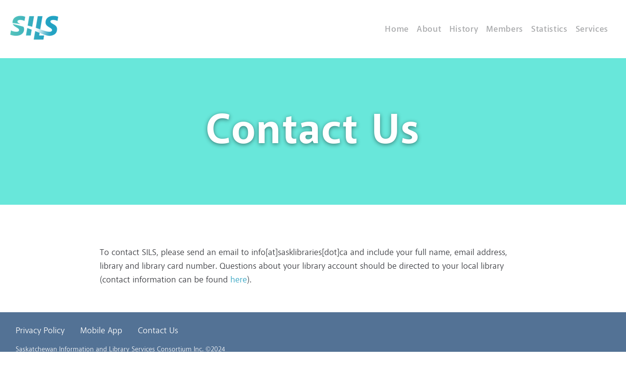

--- FILE ---
content_type: text/html; charset=utf-8
request_url: https://sasklibraries.ca/contact-us
body_size: 722
content:
<!doctype html>
<html lang="en">
  <head>
    <meta charset="utf-8">
    <title>Contact Us</title>
    <link rel="shortcut icon" type="image/png" href="/assets/favicon.png">
    <link rel="stylesheet" href="/assets/css/main.css">
    <link rel="stylesheet" href="https://cdnjs.cloudflare.com/ajax/libs/font-awesome/5.9.0/css/all.min.css">
    <script src="https://cdn.jsdelivr.net/gh/dixonandmoe/rellax@master/rellax.min.js"></script>
    <script
      src="https://cdnjs.cloudflare.com/ajax/libs/font-awesome/5.9.0/js/all.min.js"
      defer=""
      crossorigin="anonymous"
    ></script>
  </head>
  <body class="SILSNG">
    
<header class="Header">
  <a href="/" rel="Home" class="Logo">
    <img src="/assets/sils-logo.png" class="Logo__image" alt="Home">
  </a>
  <nav class="Navigation">
    <ul class="Navigation__wrapper">
      <li class="Navigation__item">
        <a class="NavLink " href="/">Home</a>
      </li>
      <li class="Navigation__item">
        <a class="NavLink " href="/about">About</a>
      </li>
      <li class="Navigation__item">
        <a class="NavLink " href="/history">History</a>
      </li>
      <li class="Navigation__item">
        <a class="NavLink " href="/members">Members</a>
      </li>
      <li class="Navigation__item">
        <a
          class="NavLink "
          href="/statistics2025"
          >Statistics</a
        >
      </li>
      <li class="Navigation__item">
        <a class="NavLink " href="/services">Services</a>
      </li>
    </ul>
  </nav>
</header>

    
      <div class="header-image-wrapper">
        <div class="page__banner">
          
        </div>
        <h1 class="page__title">Contact Us</h1>
      </div>
    
    <section><p>To contact SILS, please send an email to info[at]sasklibraries[dot]ca and include your full name, email address, library and library card number. Questions about your library account should be directed to your local library (contact information can be found <a href="https://www.sasklibraries.ca/members">here</a>).</p>
</section>
    <footer class="footer">
  <div class="footer__content">
    <nav class="footer__menu_wrapper">
      <ul class="footer__menu">
        <li class="footer__link"><a href="/privacy-policy" class="link-footer">Privacy Policy</a></li>
        <li class="footer__link"><a href="/app" class="link-footer">Mobile App</a></li>
        <li class="footer__link"><a href="/contact-us" class="link-footer">Contact Us</a></li>
      </ul>
    </nav>
    <div class="footer__legal">Saskatchewan Information and Library Services Consortium Inc. &copy;2024</div>
  </div>
</footer>

  </body>
  <script type="text/javascript">
    var rellax = new Rellax('.parallax', {
      center: true,
    });
  </script>
</html>


--- FILE ---
content_type: text/css; charset=utf-8
request_url: https://sasklibraries.ca/assets/css/main.css
body_size: 7219
content:
@import"//hello.myfonts.net/count/3ac6be";body{font-family:AkagiPro-SemiBold,-apple-system,BlinkMacSystemFont,"Segoe UI",Roboto,Oxygen-Sans,Ubuntu,Cantarell,"Helvetica Neue",sans-serif;margin:0;padding:0}a,a:link{text-decoration:none}@font-face{font-family:"AkagiPro-BookItalic";src:url("webfonts/3AC6BE_0_0.eot");src:url("webfonts/3AC6BE_0_0.eot?#iefix") format("embedded-opentype"),url("webfonts/3AC6BE_0_0.woff2") format("woff2"),url("webfonts/3AC6BE_0_0.woff") format("woff"),url("webfonts/3AC6BE_0_0.ttf") format("truetype")}@font-face{font-family:"AkagiPro-Black";src:url("webfonts/3AC6BE_1_0.eot");src:url("webfonts/3AC6BE_1_0.eot?#iefix") format("embedded-opentype"),url("webfonts/3AC6BE_1_0.woff2") format("woff2"),url("webfonts/3AC6BE_1_0.woff") format("woff"),url("webfonts/3AC6BE_1_0.ttf") format("truetype")}@font-face{font-family:"AkagiPro-Book";src:url("webfonts/3AC6BE_2_0.eot");src:url("webfonts/3AC6BE_2_0.eot?#iefix") format("embedded-opentype"),url("webfonts/3AC6BE_2_0.woff2") format("woff2"),url("webfonts/3AC6BE_2_0.woff") format("woff"),url("webfonts/3AC6BE_2_0.ttf") format("truetype")}@font-face{font-family:"AkagiPro-BoldItalic";src:url("webfonts/3AC6BE_3_0.eot");src:url("webfonts/3AC6BE_3_0.eot?#iefix") format("embedded-opentype"),url("webfonts/3AC6BE_3_0.woff2") format("woff2"),url("webfonts/3AC6BE_3_0.woff") format("woff"),url("webfonts/3AC6BE_3_0.ttf") format("truetype")}@font-face{font-family:"AkagiPro-Bold";src:url("webfonts/3AC6BE_4_0.eot");src:url("webfonts/3AC6BE_4_0.eot?#iefix") format("embedded-opentype"),url("webfonts/3AC6BE_4_0.woff2") format("woff2"),url("webfonts/3AC6BE_4_0.woff") format("woff"),url("webfonts/3AC6BE_4_0.ttf") format("truetype")}@font-face{font-family:"AkagiPro-SemiBold";src:url("webfonts/3AC6BE_5_0.eot");src:url("webfonts/3AC6BE_5_0.eot?#iefix") format("embedded-opentype"),url("webfonts/3AC6BE_5_0.woff2") format("woff2"),url("webfonts/3AC6BE_5_0.woff") format("woff"),url("webfonts/3AC6BE_5_0.ttf") format("truetype")}/*! normalize.css v8.0.1 | MIT License | github.com/necolas/normalize.css */html{line-height:1.15;-webkit-text-size-adjust:100%}body{margin:0}main{display:block}h1{font-size:2em;margin:.67em 0}hr{box-sizing:content-box;height:0;overflow:visible}pre{font-family:monospace,monospace;font-size:1em}a{background-color:rgba(0,0,0,0)}abbr[title]{border-bottom:none;text-decoration:underline;text-decoration:underline dotted}b,strong{font-weight:bolder}code,kbd,samp{font-family:monospace,monospace;font-size:1em}small{font-size:80%}sub,sup{font-size:75%;line-height:0;position:relative;vertical-align:baseline}sub{bottom:-0.25em}sup{top:-0.5em}img{border-style:none}button,input,optgroup,select,textarea{font-family:inherit;font-size:100%;line-height:1.15;margin:0}button,input{overflow:visible}button,select{text-transform:none}button,[type=button],[type=reset],[type=submit]{-webkit-appearance:button}button::-moz-focus-inner,[type=button]::-moz-focus-inner,[type=reset]::-moz-focus-inner,[type=submit]::-moz-focus-inner{border-style:none;padding:0}button:-moz-focusring,[type=button]:-moz-focusring,[type=reset]:-moz-focusring,[type=submit]:-moz-focusring{outline:1px dotted ButtonText}fieldset{padding:.35em .75em .625em}legend{box-sizing:border-box;color:inherit;display:table;max-width:100%;padding:0;white-space:normal}progress{vertical-align:baseline}textarea{overflow:auto}[type=checkbox],[type=radio]{box-sizing:border-box;padding:0}[type=number]::-webkit-inner-spin-button,[type=number]::-webkit-outer-spin-button{height:auto}[type=search]{-webkit-appearance:textfield;outline-offset:-2px}[type=search]::-webkit-search-decoration{-webkit-appearance:none}::-webkit-file-upload-button{-webkit-appearance:button;font:inherit}details{display:block}summary{display:list-item}template{display:none}[hidden]{display:none}.SILSNG{margin:0;display:flex;min-height:100vh;flex-direction:column;position:relative;font-family:AkagiPro-Book,-apple-system,BlinkMacSystemFont,"Segoe UI",Roboto,Oxygen-Sans,Ubuntu,Cantarell,"Helvetica Neue",sans-serif;font-style:normal;font-weight:normal}.SILSNG .tabs{display:flex;align-items:center;justify-content:flex-start;list-style:none;margin:16px auto;padding:0;max-width:872px}.SILSNG .tabs__item{padding:8px 12px;margin:0;background-color:#a9aaac}.SILSNG .tabs__item a,.SILSNG .tabs__item a:visited{color:#fff}.SILSNG .tabs__item a.is-active,.SILSNG .tabs__item a:hover,.SILSNG .tabs__item a:visited:hover{color:#37383d}.SILSNG .tabs__item:first-child{border-radius:24px 0 0 24px;padding-left:24px}.SILSNG .tabs__item:last-child{border-radius:0 24px 24px 0;padding-right:24px}.SILSNG main{flex:1}.SILSNG hr{margin:24px;text-align:left;max-width:872px;background-color:#f9f9f9;border-color:#f9f9f9;color:#f9f9f9}@media screen and (min-width: 960px){.SILSNG hr{margin:24px auto}}.SILSNG li hr{max-width:824px}.SILSNG h1,.SILSNG .page-title{padding:24px 0 20px;margin:0}.SILSNG h2,.SILSNG .subtitle{margin:0;padding:20px 0}.SILSNG h3,.SILSNG .section-title{margin:0;padding:16px 0}.SILSNG h4,.SILSNG .section-subtitle{margin:0;padding:40px 20px 8px}@media screen and (min-width: 960px){.SILSNG h4,.SILSNG .section-subtitle{padding:40px 0 8px}}.SILSNG h5,.SILSNG .section-subheading{margin:0;padding:8px 0}.SILSNG .header-spread{text-align:center;padding:16px 0 20px;margin:0 auto;max-width:872px}.SILSNG .header-spread h2,.SILSNG .header-spread .section__title,.SILSNG .header-spread h3,.SILSNG .header-spread .sub-heading,.SILSNG .header-spread h4,.SILSNG .header-spread .title-heading{padding:0}.SILSNG .header-inline{display:flex;align-items:center;justify-content:flex-start;padding:16px 0 20px;max-width:740px}.SILSNG .header-inline h2,.SILSNG .header-inline .section__title,.SILSNG .header-inline h3,.SILSNG .header-inline .sub-heading,.SILSNG .header-inline h4,.SILSNG .header-inline .title-heading{padding:0;margin-right:24px}.SILSNG p,.SILSNG .text{padding:0 0 20px 0;margin:0}.SILSNG p+h1,.SILSNG .text+h1{padding:4px 0 20px}.SILSNG p+h2,.SILSNG .text+h2{padding:20px 0 20px}.SILSNG section,.SILSNG .section{padding:16px 0;margin:0}.SILSNG section+h1,.SILSNG section+h2,.SILSNG .section+h1,.SILSNG .section+h2{padding-top:0}.SILSNG section h1:first-child,.SILSNG section h2:first-child,.SILSNG section .page__title:first-child,.SILSNG section .section__title:first-child,.SILSNG .section h1:first-child,.SILSNG .section h2:first-child,.SILSNG .section .page__title:first-child,.SILSNG .section .section__title:first-child{padding-top:0}.SILSNG section.section--bg-dark,.SILSNG .section.section--bg-dark{background-color:#f9f9f9}@media screen and (min-width: 960px){.SILSNG section,.SILSNG .section{padding:32px 0}}.SILSNG article,.SILSNG .article{padding:0 0 64px 0;margin:0}.SILSNG nav.navigation.navigation__menu--open>ul:not([class]),.SILSNG nav.navigation.navigation__menu--open>ul[class=""]{height:100vh;max-height:100vh}@media screen and (min-width: 960px){.SILSNG nav.navigation.navigation__menu--open>ul:not([class]),.SILSNG nav.navigation.navigation__menu--open>ul[class=""]{height:auto;max-height:none}}.SILSNG nav.navigation>ul:not([class]),.SILSNG nav.navigation>ul[class=""]{position:fixed;top:0;left:0;right:0;bottom:0;z-index:9999;background-image:linear-gradient(-219deg, #8FDFF0 0%, #38D8C7 100%);max-height:0;overflow:hidden;-webkit-transition:max-height .4s;-moz-transition:max-height .4s;transition:max-height .4s;list-style:none;margin:0;padding:0;display:flex;flex-direction:column;align-items:center;justify-content:center}.SILSNG nav.navigation>ul:not([class])>li .link-alt,.SILSNG nav.navigation>ul[class=""]>li .link-alt{font-size:24px;color:#fff;letter-spacing:.67px}.SILSNG nav.navigation>ul:not([class])>li .link-alt:hover,.SILSNG nav.navigation>ul[class=""]>li .link-alt:hover{opacity:.6}.SILSNG nav.navigation>ul:not([class]) .link-alt--active.is-active,.SILSNG nav.navigation>ul:not([class]) .link-alt.is-active,.SILSNG nav.navigation>ul[class=""] .link-alt--active.is-active,.SILSNG nav.navigation>ul[class=""] .link-alt.is-active{opacity:.6}.SILSNG nav.navigation>ul:not([class]) li.navigation__dropdown,.SILSNG nav.navigation>ul[class=""] li.navigation__dropdown{text-align:center}.SILSNG nav.navigation>ul:not([class]) li.navigation__dropdown ul,.SILSNG nav.navigation>ul[class=""] li.navigation__dropdown ul{display:grid;list-style:none;grid-template-columns:auto auto;grid-template-rows:auto;justify-items:center;align-items:center;justify-content:center;align-content:center;grid-auto-flow:row;grid-gap:16px 48px;margin:16px 0 0 0;padding:0}.SILSNG nav.navigation>ul:not([class]) li.navigation__dropdown ul li,.SILSNG nav.navigation>ul[class=""] li.navigation__dropdown ul li{margin:0;padding:0}.SILSNG nav.navigation>ul:not([class]) li.navigation__dropdown ul li a,.SILSNG nav.navigation>ul[class=""] li.navigation__dropdown ul li a{color:#fff;font-size:18px}.SILSNG nav.navigation>ul:not([class]) li.navigation__dropdown ul li a:hover,.SILSNG nav.navigation>ul[class=""] li.navigation__dropdown ul li a:hover{color:#fff;text-decoration:underline}.SILSNG nav.navigation>ul:not([class]) li.navigation__dropdown ul li a.is-active,.SILSNG nav.navigation>ul[class=""] li.navigation__dropdown ul li a.is-active{opacity:.6}.SILSNG nav.navigation>ul:not([class]) li.navigation__dropdown:hover>.link-alt,.SILSNG nav.navigation>ul[class=""] li.navigation__dropdown:hover>.link-alt{color:#37383d}.SILSNG nav.navigation>ul:not([class]) li.navigation__dropdown:hover::after,.SILSNG nav.navigation>ul[class=""] li.navigation__dropdown:hover::after{color:#37383d}.SILSNG #block-mainnavigationrestricted>ul>li:last-child .link-alt{font-family:AkagiPro-Book,-apple-system,BlinkMacSystemFont,"Segoe UI",Roboto,Oxygen-Sans,Ubuntu,Cantarell,"Helvetica Neue",sans-serif}@media screen and (min-width: 960px){.SILSNG nav.navigation ul:not([class]),.SILSNG nav.navigation ul[class=""]{position:static;top:auto;left:auto;bottom:auto;right:auto;background-image:none;display:flex;flex-direction:row;justify-content:flex-end;align-items:center;list-style:none;margin:0;padding:0;height:auto;max-height:none;max-width:none;overflow:visible}.SILSNG nav.navigation ul:not([class])>li .link-alt,.SILSNG nav.navigation ul[class=""]>li .link-alt{font-size:18px;color:#a9aaac;letter-spacing:.67px}.SILSNG nav.navigation ul:not([class])>li .link-alt:hover,.SILSNG nav.navigation ul[class=""]>li .link-alt:hover{color:#2da1c0;opacity:1}.SILSNG nav.navigation ul:not([class]) li,.SILSNG nav.navigation ul[class=""] li{margin:0 16px 0 0}.SILSNG nav.navigation ul:not([class]) li:last-child,.SILSNG nav.navigation ul[class=""] li:last-child{margin:0}.SILSNG nav.navigation ul:not([class]) .link-alt--active.is-active,.SILSNG nav.navigation ul:not([class]) .link-alt.is-active,.SILSNG nav.navigation ul[class=""] .link-alt--active.is-active,.SILSNG nav.navigation ul[class=""] .link-alt.is-active{opacity:1;color:#2da1c0}.SILSNG nav.navigation ul:not([class]) li.navigation__dropdown,.SILSNG nav.navigation ul[class=""] li.navigation__dropdown{cursor:pointer;display:flex;align-items:center}.SILSNG nav.navigation ul:not([class]) li.navigation__dropdown>.link-alt:hover,.SILSNG nav.navigation ul[class=""] li.navigation__dropdown>.link-alt:hover{color:#37383d;position:relative;opacity:1}.SILSNG nav.navigation ul:not([class]) li.navigation__dropdown ul,.SILSNG nav.navigation ul[class=""] li.navigation__dropdown ul{max-height:0;overflow:hidden;-webkit-transition:max-height .4s;-moz-transition:max-height .4s;transition:max-height .4s;height:48px;display:flex;background-color:#fff;justify-items:flex-start;align-items:center;justify-content:center;align-content:center;position:absolute;top:100px;right:0;left:0;z-index:99999;grid-gap:0 0}.SILSNG nav.navigation ul:not([class]) li.navigation__dropdown ul li .link-alt--active,.SILSNG nav.navigation ul:not([class]) li.navigation__dropdown ul li .link-alt,.SILSNG nav.navigation ul[class=""] li.navigation__dropdown ul li .link-alt--active,.SILSNG nav.navigation ul[class=""] li.navigation__dropdown ul li .link-alt{font-family:AkagiPro-Book,-apple-system,BlinkMacSystemFont,"Segoe UI",Roboto,Oxygen-Sans,Ubuntu,Cantarell,"Helvetica Neue",sans-serif;color:#a9aaac;font-size:16px;opacity:1;padding:16px 8px}.SILSNG nav.navigation ul:not([class]) li.navigation__dropdown ul li .link-alt--active:hover,.SILSNG nav.navigation ul:not([class]) li.navigation__dropdown ul li .link-alt:hover,.SILSNG nav.navigation ul[class=""] li.navigation__dropdown ul li .link-alt--active:hover,.SILSNG nav.navigation ul[class=""] li.navigation__dropdown ul li .link-alt:hover{color:#2da1c0;text-decoration:none}.SILSNG nav.navigation ul:not([class]) li.navigation__dropdown ul li .link-alt--active.is-active,.SILSNG nav.navigation ul:not([class]) li.navigation__dropdown ul li .link-alt.is-active,.SILSNG nav.navigation ul[class=""] li.navigation__dropdown ul li .link-alt--active.is-active,.SILSNG nav.navigation ul[class=""] li.navigation__dropdown ul li .link-alt.is-active{color:#2da1c0;opacity:1}.SILSNG nav.navigation ul:not([class]) li.navigation__dropdown.navigation__dropdown--open>.link-alt,.SILSNG nav.navigation ul[class=""] li.navigation__dropdown.navigation__dropdown--open>.link-alt{color:#2da1c0;opacity:1}.SILSNG nav.navigation ul:not([class]) li.navigation__dropdown.navigation__dropdown--open::after,.SILSNG nav.navigation ul[class=""] li.navigation__dropdown.navigation__dropdown--open::after{color:#2da1c0;opacity:1}.SILSNG nav.navigation ul:not([class]) li.navigation__dropdown.navigation__dropdown--open ul,.SILSNG nav.navigation ul[class=""] li.navigation__dropdown.navigation__dropdown--open ul{max-height:200px}}@media screen and (min-width: 1320px){.SILSNG nav.navigation ul:not([class]) li,.SILSNG nav.navigation ul[class=""] li{margin:0 40px 0 0}.SILSNG nav.navigation ul:not([class]) li.navigation__dropdown ul li .link-alt,.SILSNG nav.navigation ul[class=""] li.navigation__dropdown ul li .link-alt{padding:16px 24px}}.SILSNG nav.navigation ul li{padding:0}.SILSNG .navigation .navigation__mobile-closed{display:block;cursor:pointer;color:#a9aaac;font-size:18px}.SILSNG .navigation .navigation__mobile-closed:hover,.SILSNG .navigation .navigation__mobile-closed.is-active{color:#37383d}@media screen and (min-width: 960px){.SILSNG .navigation .navigation__mobile-closed{display:none}}.SILSNG .navigation .navigation__mobile-open{position:absolute;top:24px;right:24px;font-size:32px;color:#fff;cursor:pointer;display:block;margin:0;padding:0;max-width:none;line-height:auto}@media screen and (min-width: 960px){.SILSNG .navigation .navigation__mobile-open{display:none}}.SILSNG footer,.SILSNG .footer{background-color:#537295;padding:24px 0}.SILSNG .footer__content{padding:0 16px;max-width:100%;display:flex;flex-direction:column;align-items:flex-start;justify-content:flex-start}.SILSNG .footer__content .footer__legal{color:#fff;order:2;font-size:14px}.SILSNG .footer__content .footer__legal .footer__copyright{color:#fff}.SILSNG .footer__content .footer__menu{order:1;display:flex;align-items:flex-start;justify-content:center;flex-direction:column;list-style:none;padding:0;margin:0 0 16px}.SILSNG .footer__content .footer__menu .footer__link{padding:0;margin:0 0 8px 0}.SILSNG .footer__content .footer__menu .footer__link:last-child{margin:0 0 20px 0}@media screen and (min-width: 720px){.SILSNG .footer__content .footer__menu{flex-direction:row}.SILSNG .footer__content .footer__menu .footer__link{margin:0 32px 0 0}.SILSNG .footer__content .footer__menu .footer__link:last-child{margin:0 0 0 0}}@media screen and (min-width: 720px){.SILSNG .footer__content{padding:0 24px}}@media screen and (min-width: 960px){.SILSNG .footer__content{padding:0 32px}}@media screen and (min-width: 1320px){.SILSNG .footer__content{padding:0 60px;max-width:1320px;margin:0 auto;flex-direction:row;align-items:center;justify-content:space-between}.SILSNG .footer__content .footer__legal{order:1}.SILSNG .footer__content .footer__menu{order:2;justify-content:flex-end;margin:0}}.SILSNG .content-wrapper{padding:0;max-width:100%}@media screen and (min-width: 720px){.SILSNG .content-wrapper{padding:0 24px}}@media screen and (min-width: 960px){.SILSNG .content-wrapper{padding:0 32px}}@media screen and (min-width: 1320px){.SILSNG .content-wrapper{padding:0 60px;max-width:1320px;margin:0 auto}}.SILSNG .status{background-color:#98fb98;border-radius:4px;border:1px solid #32cd32;padding:8px 16px;color:#37383d;margin:20px 0}.SILSNG .status.status--error{background-color:#f08080;border:1px solid crimson}.SILSNG .Hero__name--thin,.SILSNG .link-footer,.SILSNG .link-footer:visited,.SILSNG .link-alt,.SILSNG .link-alt:visited,.SILSNG a,.SILSNG a:visited,.SILSNG .link,.SILSNG .link:visited,.SILSNG p,.SILSNG .text,.SILSNG h3,.SILSNG .section-title,.SILSNG h2,.SILSNG .subtitle,.SILSNG b i,b .SILSNG i,.SILSNG i b,i .SILSNG b,.SILSNG em b,em .SILSNG b,.SILSNG b em,b .SILSNG em,.SILSNG strong em,strong .SILSNG em,.SILSNG em strong,em .SILSNG strong,.SILSNG strong i,strong .SILSNG i,.SILSNG i strong,i .SILSNG strong,.SILSNG .text--bold .text--italic,.text--bold .SILSNG .text--italic,.SILSNG .text--italic,.SILSNG .text--bold,.SILSNG p b i,p b .SILSNG i,.SILSNG p i b,p i .SILSNG b,.SILSNG p em b,p em .SILSNG b,.SILSNG p b em,p b .SILSNG em,.SILSNG p strong em,p strong .SILSNG em,.SILSNG p em strong,p em .SILSNG strong,.SILSNG p strong i,p strong .SILSNG i,.SILSNG p i strong,p i .SILSNG strong,.SILSNG p .text--bold .text--italic,p .text--bold .SILSNG .text--italic,.SILSNG p .text--italic,p .SILSNG .text--italic,.SILSNG p .text--bold,p .SILSNG .text--bold,.SILSNG .text b i,.text b .SILSNG i,.SILSNG .text i b,.text i .SILSNG b,.SILSNG .text em b,.text em .SILSNG b,.SILSNG .text b em,.text b .SILSNG em,.SILSNG .text strong em,.text strong .SILSNG em,.SILSNG .text em strong,.text em .SILSNG strong,.SILSNG .text strong i,.text strong .SILSNG i,.SILSNG .text i strong,.text i .SILSNG strong,.SILSNG .text .text--bold .text--italic,.text .text--bold .SILSNG .text--italic,.SILSNG .text .text--italic,.text .SILSNG .text--italic,.SILSNG .text .text--bold,.text .SILSNG .text--bold,.SILSNG b,.SILSNG strong,.SILSNG .text--bold,.SILSNG p b,p .SILSNG b,.SILSNG p strong,p .SILSNG strong,.SILSNG p .text--bold,p .SILSNG .text--bold,.SILSNG .text b,.text .SILSNG b,.SILSNG .text strong,.text .SILSNG strong,.SILSNG .text .text--bold,.text .SILSNG .text--bold,.SILSNG h5,.SILSNG .section-subheading,.SILSNG h4,.SILSNG .section-subtitle,.SILSNG h1,.SILSNG .page-title,.SILSNG i,.SILSNG em,.SILSNG .text--italic,.SILSNG p i,p .SILSNG i,.SILSNG p em,p .SILSNG em,.SILSNG p .text--italic,p .SILSNG .text--italic,.SILSNG .text i,.text .SILSNG i,.SILSNG .text em,.text .SILSNG em,.SILSNG .text .text--italic,.text .SILSNG .text--italic,.SILSNG tbody td,.SILSNG ul li,.SILSNG .link-footer,.SILSNG .link-footer:visited,.SILSNG .link-alt,.SILSNG .link-alt:visited,.SILSNG a,.SILSNG a:visited,.SILSNG .link,.SILSNG .link:visited,.SILSNG p,.SILSNG .text,.SILSNG h3,.SILSNG .section-title,.SILSNG h2,.SILSNG .subtitle,.SILSNG label,.SILSNG .input-label,.SILSNG h3,.SILSNG .section-title,.SILSNG h2,.SILSNG .subtitle,.SILSNG thead th,.SILSNG .button-img,.SILSNG .button-alt,.SILSNG a.button-alt,.SILSNG a.button-alt:visited,.SILSNG button,.SILSNG .button,.SILSNG a.button,.SILSNG a.button:visited,.SILSNG nav.navigation>ul:not([class])>li .link-alt,.SILSNG nav.navigation>ul[class=""]>li .link-alt,.SILSNG .navigation .navigation__mobile-closed,.SILSNG .status,.SILSNG b i,b .SILSNG i,.SILSNG i b,i .SILSNG b,.SILSNG em b,em .SILSNG b,.SILSNG b em,b .SILSNG em,.SILSNG strong em,strong .SILSNG em,.SILSNG em strong,em .SILSNG strong,.SILSNG strong i,strong .SILSNG i,.SILSNG i strong,i .SILSNG strong,.SILSNG .text--bold .text--italic,.text--bold .SILSNG .text--italic,.SILSNG .text--italic,.SILSNG .text--bold,.SILSNG p b i,p b .SILSNG i,.SILSNG p i b,p i .SILSNG b,.SILSNG p em b,p em .SILSNG b,.SILSNG p b em,p b .SILSNG em,.SILSNG p strong em,p strong .SILSNG em,.SILSNG p em strong,p em .SILSNG strong,.SILSNG p strong i,p strong .SILSNG i,.SILSNG p i strong,p i .SILSNG strong,.SILSNG p .text--bold .text--italic,p .text--bold .SILSNG .text--italic,.SILSNG p .text--italic,p .SILSNG .text--italic,.SILSNG p .text--bold,p .SILSNG .text--bold,.SILSNG .text b i,.text b .SILSNG i,.SILSNG .text i b,.text i .SILSNG b,.SILSNG .text em b,.text em .SILSNG b,.SILSNG .text b em,.text b .SILSNG em,.SILSNG .text strong em,.text strong .SILSNG em,.SILSNG .text em strong,.text em .SILSNG strong,.SILSNG .text strong i,.text strong .SILSNG i,.SILSNG .text i strong,.text i .SILSNG strong,.SILSNG .text .text--bold .text--italic,.text .text--bold .SILSNG .text--italic,.SILSNG .text .text--italic,.text .SILSNG .text--italic,.SILSNG .text .text--bold,.text .SILSNG .text--bold,.SILSNG b i,.SILSNG i b,.SILSNG em b,.SILSNG b em,.SILSNG strong em,.SILSNG em strong,.SILSNG strong i,.SILSNG i strong,.SILSNG .text--bold .text--italic,.SILSNG .text--italic,.SILSNG .text--bold,.SILSNG p b i,.SILSNG p i b,.SILSNG p em b,.SILSNG p b em,.SILSNG p strong em,.SILSNG p em strong,.SILSNG p strong i,.SILSNG p i strong,.SILSNG p .text--bold .text--italic,.SILSNG p .text--italic,.SILSNG p .text--bold,.SILSNG .text b i,.SILSNG .text i b,.SILSNG .text em b,.SILSNG .text b em,.SILSNG .text strong em,.SILSNG .text em strong,.SILSNG .text strong i,.SILSNG .text i strong,.SILSNG .text .text--bold .text--italic,.SILSNG .text .text--italic,.SILSNG .text .text--bold,.SILSNG b,.SILSNG strong,.SILSNG .text--bold,.SILSNG p b,p .SILSNG b,.SILSNG p strong,p .SILSNG strong,.SILSNG p .text--bold,p .SILSNG .text--bold,.SILSNG .text b,.text .SILSNG b,.SILSNG .text strong,.text .SILSNG strong,.SILSNG .text .text--bold,.text .SILSNG .text--bold,.SILSNG h5,.SILSNG .section-subheading,.SILSNG h4,.SILSNG .section-subtitle,.SILSNG h1,.SILSNG .page-title,.SILSNG b,.SILSNG strong,.SILSNG .text--bold,.SILSNG p b,.SILSNG p strong,.SILSNG p .text--bold,.SILSNG .text b,.SILSNG .text strong,.SILSNG .text .text--bold,.SILSNG h5,.SILSNG .section-subheading,.SILSNG h4,.SILSNG .section-subtitle,.SILSNG h1,.SILSNG .page-title,.SILSNG nav.navigation>ul:not([class]) li.navigation__dropdown ul li a,.SILSNG nav.navigation>ul[class=""] li.navigation__dropdown ul li a,.SILSNG i,.SILSNG em,.SILSNG .text--italic,.SILSNG p i,p .SILSNG i,.SILSNG p em,p .SILSNG em,.SILSNG p .text--italic,p .SILSNG .text--italic,.SILSNG .text i,.text .SILSNG i,.SILSNG .text em,.text .SILSNG em,.SILSNG .text .text--italic,.text .SILSNG .text--italic,.SILSNG i,.SILSNG em,.SILSNG .text--italic,.SILSNG p i,.SILSNG p em,.SILSNG p .text--italic,.SILSNG .text i,.SILSNG .text em,.SILSNG .text .text--italic,.SILSNG .footer__content .footer__legal,.SILSNG .footer__content .footer__legal .footer__copyright{font-family:AkagiPro-Book,-apple-system,BlinkMacSystemFont,"Segoe UI",Roboto,Oxygen-Sans,Ubuntu,Cantarell,"Helvetica Neue",sans-serif;font-style:normal;font-weight:normal}.SILSNG i,.SILSNG em,.SILSNG .text--italic,.SILSNG p i,p .SILSNG i,.SILSNG p em,p .SILSNG em,.SILSNG p .text--italic,p .SILSNG .text--italic,.SILSNG .text i,.text .SILSNG i,.SILSNG .text em,.text .SILSNG em,.SILSNG .text .text--italic,.text .SILSNG .text--italic,.SILSNG i,.SILSNG em,.SILSNG .text--italic,.SILSNG p i,.SILSNG p em,.SILSNG p .text--italic,.SILSNG .text i,.SILSNG .text em,.SILSNG .text .text--italic{font-family:AkagiPro-BookItalic,-apple-system,BlinkMacSystemFont,"Segoe UI",Roboto,Oxygen-Sans,Ubuntu,Cantarell,"Helvetica Neue",sans-serif}.SILSNG b,.SILSNG strong,.SILSNG .text--bold,.SILSNG p b,p .SILSNG b,.SILSNG p strong,p .SILSNG strong,.SILSNG p .text--bold,p .SILSNG .text--bold,.SILSNG .text b,.text .SILSNG b,.SILSNG .text strong,.text .SILSNG strong,.SILSNG .text .text--bold,.text .SILSNG .text--bold,.SILSNG h5,.SILSNG .section-subheading,.SILSNG h4,.SILSNG .section-subtitle,.SILSNG h1,.SILSNG .page-title,.SILSNG b,.SILSNG strong,.SILSNG .text--bold,.SILSNG p b,.SILSNG p strong,.SILSNG p .text--bold,.SILSNG .text b,.SILSNG .text strong,.SILSNG .text .text--bold,.SILSNG h5,.SILSNG .section-subheading,.SILSNG h4,.SILSNG .section-subtitle,.SILSNG h1,.SILSNG .page-title,.SILSNG nav.navigation>ul:not([class]) li.navigation__dropdown ul li a,.SILSNG nav.navigation>ul[class=""] li.navigation__dropdown ul li a{font-family:AkagiPro-Bold,-apple-system,BlinkMacSystemFont,"Segoe UI",Roboto,Oxygen-Sans,Ubuntu,Cantarell,"Helvetica Neue",sans-serif}.SILSNG b i,b .SILSNG i,.SILSNG i b,i .SILSNG b,.SILSNG em b,em .SILSNG b,.SILSNG b em,b .SILSNG em,.SILSNG strong em,strong .SILSNG em,.SILSNG em strong,em .SILSNG strong,.SILSNG strong i,strong .SILSNG i,.SILSNG i strong,i .SILSNG strong,.SILSNG .text--bold .text--italic,.text--bold .SILSNG .text--italic,.SILSNG .text--italic,.SILSNG .text--bold,.SILSNG p b i,p b .SILSNG i,.SILSNG p i b,p i .SILSNG b,.SILSNG p em b,p em .SILSNG b,.SILSNG p b em,p b .SILSNG em,.SILSNG p strong em,p strong .SILSNG em,.SILSNG p em strong,p em .SILSNG strong,.SILSNG p strong i,p strong .SILSNG i,.SILSNG p i strong,p i .SILSNG strong,.SILSNG p .text--bold .text--italic,p .text--bold .SILSNG .text--italic,.SILSNG p .text--italic,p .SILSNG .text--italic,.SILSNG p .text--bold,p .SILSNG .text--bold,.SILSNG .text b i,.text b .SILSNG i,.SILSNG .text i b,.text i .SILSNG b,.SILSNG .text em b,.text em .SILSNG b,.SILSNG .text b em,.text b .SILSNG em,.SILSNG .text strong em,.text strong .SILSNG em,.SILSNG .text em strong,.text em .SILSNG strong,.SILSNG .text strong i,.text strong .SILSNG i,.SILSNG .text i strong,.text i .SILSNG strong,.SILSNG .text .text--bold .text--italic,.text .text--bold .SILSNG .text--italic,.SILSNG .text .text--italic,.text .SILSNG .text--italic,.SILSNG .text .text--bold,.text .SILSNG .text--bold,.SILSNG b i,.SILSNG i b,.SILSNG em b,.SILSNG b em,.SILSNG strong em,.SILSNG em strong,.SILSNG strong i,.SILSNG i strong,.SILSNG .text--bold .text--italic,.SILSNG .text--italic,.SILSNG .text--bold,.SILSNG p b i,.SILSNG p i b,.SILSNG p em b,.SILSNG p b em,.SILSNG p strong em,.SILSNG p em strong,.SILSNG p strong i,.SILSNG p i strong,.SILSNG p .text--bold .text--italic,.SILSNG p .text--italic,.SILSNG p .text--bold,.SILSNG .text b i,.SILSNG .text i b,.SILSNG .text em b,.SILSNG .text b em,.SILSNG .text strong em,.SILSNG .text em strong,.SILSNG .text strong i,.SILSNG .text i strong,.SILSNG .text .text--bold .text--italic,.SILSNG .text .text--italic,.SILSNG .text .text--bold{font-family:AkagiPro-BoldItalic,-apple-system,BlinkMacSystemFont,"Segoe UI",Roboto,Oxygen-Sans,Ubuntu,Cantarell,"Helvetica Neue",sans-serif}.SILSNG thead th,.SILSNG .button-img,.SILSNG .button-alt,.SILSNG a.button-alt,.SILSNG a.button-alt:visited,.SILSNG button,.SILSNG .button,.SILSNG a.button,.SILSNG a.button:visited,.SILSNG nav.navigation>ul:not([class])>li .link-alt,.SILSNG nav.navigation>ul[class=""]>li .link-alt,.SILSNG .navigation .navigation__mobile-closed,.SILSNG .status{font-family:AkagiPro-SemiBold,-apple-system,BlinkMacSystemFont,"Segoe UI",Roboto,Oxygen-Sans,Ubuntu,Cantarell,"Helvetica Neue",sans-serif}.SILSNG h3,.SILSNG .section-title,.SILSNG h2,.SILSNG .subtitle,.SILSNG label,.SILSNG .input-label,.SILSNG h3,.SILSNG .section-title,.SILSNG h2,.SILSNG .subtitle{font-family:AkagiPro-Black,-apple-system,BlinkMacSystemFont,"Segoe UI",Roboto,Oxygen-Sans,Ubuntu,Cantarell,"Helvetica Neue",sans-serif}.SILSNG h1,.SILSNG .page-title{font-size:46px;letter-spacing:1.15px;color:#fff;text-shadow:0 2px 8px rgba(0,0,0,.45)}@media screen and (min-width: 960px){.SILSNG h1,.SILSNG .page-title{font-size:88px;letter-spacing:2.2px}}.SILSNG h2,.SILSNG .subtitle{font-size:36px;letter-spacing:.9px;color:#537295;text-align:center}@media screen and (min-width: 960px){.SILSNG h2,.SILSNG .subtitle{text-align:left;font-size:56px;letter-spacing:1.4px}}.SILSNG h3,.SILSNG .section-title{font-size:32px;color:#2da1c0;max-width:872px;margin:0 auto;padding:20px}@media screen and (min-width: 960px){.SILSNG h3,.SILSNG .section-title{font-size:44px;padding:0}}.SILSNG h4,.SILSNG .section-subtitle{font-size:24px;color:#37383d;line-height:29px;max-width:872px;margin:0 auto}@media screen and (min-width: 960px){.SILSNG h4,.SILSNG .section-subtitle{font-size:36px;line-height:43px}}.SILSNG h5,.SILSNG .section-subheading{font-size:20px;color:#37383d;line-height:24px}@media screen and (min-width: 960px){.SILSNG h5,.SILSNG .section-subheading{font-size:22px;line-height:27px}}.SILSNG .plaintext{font-family:AkagiPro-Book,-apple-system,BlinkMacSystemFont,"Segoe UI",Roboto,Oxygen-Sans,Ubuntu,Cantarell,"Helvetica Neue",sans-serif;color:#2da1c0}.SILSNG .centered{text-align:center}.SILSNG p,.SILSNG .text{font-size:16px;line-height:25px;color:#37383d;max-width:872px;margin:0 auto;padding:20px}@media screen and (min-width: 960px){.SILSNG p,.SILSNG .text{font-size:18px;line-height:28px}}.SILSNG .intro{font-size:18px;line-height:28px;color:#d7d7d7}@media screen and (min-width: 960px){.SILSNG .intro{font-size:22px;line-height:32px}}.SILSNG a,.SILSNG a:visited,.SILSNG .link,.SILSNG .link:visited{color:#2da1c0;text-decoration:none}.SILSNG a:hover,.SILSNG a:visited:hover,.SILSNG .link:hover,.SILSNG .link:visited:hover{color:#5db5cd}.SILSNG .link-alt,.SILSNG .link-alt:visited{color:#a9aaac;text-decoration:none}.SILSNG .link-alt:hover,.SILSNG .link-alt.link-alt--active,.SILSNG .link-alt:visited:hover,.SILSNG .link-alt:visited.link-alt--active{color:#2da1c0}.SILSNG .link-footer,.SILSNG .link-footer:visited{color:#fff;text-decoration:none}.SILSNG .link-footer:hover,.SILSNG .link-footer.link-footer--active,.SILSNG .link-footer:visited:hover,.SILSNG .link-footer:visited.link-footer--active{color:#c6e2e8;text-decoration:underline}.SILSNG .button-img,.SILSNG .button-alt,.SILSNG a.button-alt,.SILSNG a.button-alt:visited,.SILSNG button,.SILSNG .button,.SILSNG a.button,.SILSNG a.button:visited{color:#fff;font-size:18px;letter-spacing:.5px;display:flex;align-items:center;justify-content:center;height:56px;padding:19px 24px 16px;margin:0;border-radius:32px;box-shadow:0 2px 8px 0 rgba(0,0,0,.14);background-color:#24dac6;outline:none;border:none}.SILSNG .button-img:active,.SILSNG .button-alt:active,.SILSNG a.button-alt:active,.SILSNG a.button-alt:active:visited,.SILSNG button:active,.SILSNG .button:active,.SILSNG a.button:active,.SILSNG a.button:active:visited,.SILSNG .button-img:hover,.SILSNG .button-alt:hover,.SILSNG a.button-alt:hover,.SILSNG a.button-alt:hover:visited,.SILSNG button:hover,.SILSNG .button:hover,.SILSNG a.button:hover,.SILSNG a.button:hover:visited{color:#fff;background-color:#34c0b1;cursor:pointer}.SILSNG .disabled.button-img,.SILSNG .disabled.button-alt,.SILSNG a.disabled.button-alt,.SILSNG a.disabled.button-alt:visited,.SILSNG button.disabled,.SILSNG .disabled.button,.SILSNG a.disabled.button,.SILSNG a.disabled.button:visited{pointer-events:none;background-color:#d7d7d7;box-shadow:none}.SILSNG .button-img .fas,.SILSNG .button-alt .fas,.SILSNG a.button-alt .fas,.SILSNG a.button-alt:visited .fas,.SILSNG button .fas,.SILSNG .button .fas,.SILSNG a.button .fas,.SILSNG a.button:visited .fas{margin-left:8px}.SILSNG .button-alt,.SILSNG a.button-alt,.SILSNG a.button-alt:visited{background-color:#5db5cd}.SILSNG .button-alt:active,.SILSNG .button-alt:hover,.SILSNG a.button-alt:active,.SILSNG a.button-alt:hover,.SILSNG a.button-alt:visited:active,.SILSNG a.button-alt:visited:hover{color:#fff;background-color:#5e9eaf}.SILSNG .button-img{color:#37383d;background-color:#fff}.SILSNG .button-img:active,.SILSNG .button-img:hover{color:#37383d;background-color:#f2f2f2}.SILSNG .button-img.disabled{background-color:#fff;box-shadow:0 2px 8px 0 rgba(0,0,0,.14);pointer-events:none;color:#d7d7d7}.SILSNG .button-img.disabled .fa-angle-right{color:#d7d7d7}.SILSNG .button-img .fa-angle-right{margin-left:16px;font-size:24px;color:#24dac6}.SILSNG a.button,.SILSNG a.button:visited,.SILSNG a.button-alt,.SILSNG a.button-alt:visited,.SILSNG a.button-img,.SILSNG a.button-img:visited{height:21px}.SILSNG ul{padding:0 20px;max-width:824px;margin:0 auto}@media screen and (min-width: 960px){.SILSNG ul{padding:0 0 0 8px}}.SILSNG ul li{margin:0 0 20px 20px;padding:0 0 0 20px;font-size:16px;line-height:25px;color:#37383d;max-width:824px}@media screen and (min-width: 960px){.SILSNG ul li{font-size:18px;line-height:28px}}.SILSNG li ol{margin-top:16px}.SILSNG ol{padding:0 16px;max-width:824px;margin:0 auto 32px}@media screen and (min-width: 960px){.SILSNG ol{padding:0 0 0 8px}}.SILSNG ol li{margin:0 0 20px 20px;padding:0 0 0 20px;font-size:16px;line-height:25px;color:#37383d;max-width:824px}@media screen and (min-width: 960px){.SILSNG ol li{font-size:18px;line-height:28px}}.SILSNG .table-wrapper{overflow-x:scroll;max-width:960px;padding-left:16px;margin:0 auto}@media screen and (min-width: 960px){.SILSNG .table-wrapper{min-width:756px;padding-left:0}}.SILSNG table{border-collapse:collapse;white-space:nowrap;margin:20px auto;min-width:756px}.SILSNG thead tr{background-color:#c6e2e8}.SILSNG thead th{color:#537295;padding:16px}.SILSNG tbody td{padding:16px;text-align:center}.SILSNG tbody tr:nth-child(2n){background-color:#f2f2f2}.SILSNG tbody tr:nth-child(2n+1){background-color:#fff}.SILSNG tbody tr td:first-child,.SILSNG thead tr th:first-child{text-align:center}.SILSNG tbody tr td:last-child,.SILSNG thead tr th:last-child{text-align:center}.SILSNG label,.SILSNG .input-label{font-size:18px;color:#37383d;display:block;margin:0 auto 4px;max-width:80px 9}.SILSNG input,.SILSNG .text-input{height:48px;padding:0 16px;background:#f9f9f9;border:1px solid #dbdbdb;max-width:272px}.SILSNG textarea,.SILSNG .textarea-input{height:240px;padding:8px 16px;background:#f9f9f9;border:1px solid #dbdbdb;max-width:272px}@media screen and (min-width: 720px){.SILSNG textarea,.SILSNG .textarea-input{max-width:544px}}.SILSNG select,.SILSNG .select-input{display:block;height:48px;padding:.6em 2.5em .5em .8em;box-sizing:border-box;margin:0;border:1px solid #dbdbdb;-moz-appearance:none;-webkit-appearance:none;appearance:none;background-color:#f9f9f9;background-image:url("data:image/svg+xml;charset=US-ASCII,%3Csvg%20xmlns%3D%22http%3A%2F%2Fwww.w3.org%2F2000%2Fsvg%22%20width%3D%22292.4%22%20height%3D%22292.4%22%3E%3Cpath%20fill%3D%22%23537295%22%20d%3D%22M287%2069.4a17.6%2017.6%200%200%200-13-5.4H18.4c-5%200-9.3%201.8-12.9%205.4A17.6%2017.6%200%200%200%200%2082.2c0%205%201.8%209.3%205.4%2012.9l128%20127.9c3.6%203.6%207.8%205.4%2012.8%205.4s9.2-1.8%2012.8-5.4L287%2095c3.5-3.5%205.4-7.8%205.4-12.8%200-5-1.9-9.2-5.5-12.8z%22%2F%3E%3C%2Fsvg%3E");background-repeat:no-repeat,repeat;background-position:right 1.3em top 50%,0 0;background-size:.65em auto,100%;max-width:304px;text-overflow:ellipsis}.SILSNG select::-ms-expand,.SILSNG .select-input::-ms-expand{display:none}.SILSNG select:hover,.SILSNG .select-input:hover{outline:none}.SILSNG select:focus,.SILSNG .select-input:focus{outline:none}.SILSNG select option,.SILSNG .select-input option{font-weight:normal}@media screen and (min-width: 720px){.SILSNG select,.SILSNG .select-input{max-width:480px}}.Hero__name--thin,.link-footer,.link-footer:visited,.link-alt,.link-alt:visited,a,a:visited,.link,.link:visited,p,.text,h3,.section-title,h2,.subtitle,b i,i b,em b,b em,strong em,em strong,strong i,i strong,.text--bold .text--italic,.text--italic,.text--bold,p b i,p i b,p em b,p b em,p strong em,p em strong,p strong i,p i strong,p .text--bold .text--italic,p .text--italic,p .text--bold,.text b i,.text i b,.text em b,.text b em,.text strong em,.text em strong,.text strong i,.text i strong,.text .text--bold .text--italic,.text .text--italic,.text .text--bold,b,strong,.text--bold,p b,p strong,p .text--bold,.text b,.text strong,.text .text--bold,h5,.section-subheading,h4,.section-subtitle,h1,.page-title,i,em,.text--italic,p i,p em,p .text--italic,.text i,.text em,.text .text--italic,.SILSNG .footer__content .footer__legal,.SILSNG .footer__content .footer__legal .footer__copyright,.SILSNG i,.SILSNG em,.SILSNG .text--italic,.SILSNG p i,p .SILSNG i,.SILSNG p em,p .SILSNG em,.SILSNG p .text--italic,p .SILSNG .text--italic,.SILSNG .text i,.text .SILSNG i,.SILSNG .text em,.text .SILSNG em,.SILSNG .text .text--italic,.text .SILSNG .text--italic,.SILSNG b,.SILSNG strong,.SILSNG .text--bold,.SILSNG p b,p .SILSNG b,.SILSNG p strong,p .SILSNG strong,.SILSNG p .text--bold,p .SILSNG .text--bold,.SILSNG .text b,.text .SILSNG b,.SILSNG .text strong,.text .SILSNG strong,.SILSNG .text .text--bold,.text .SILSNG .text--bold,.SILSNG h5,.SILSNG .section-subheading,.SILSNG h4,.SILSNG .section-subtitle,.SILSNG h1,.SILSNG .page-title,.SILSNG nav.navigation>ul:not([class]) li.navigation__dropdown ul li a,.SILSNG nav.navigation>ul[class=""] li.navigation__dropdown ul li a,.SILSNG b i,b .SILSNG i,.SILSNG i b,i .SILSNG b,.SILSNG em b,em .SILSNG b,.SILSNG b em,b .SILSNG em,.SILSNG strong em,strong .SILSNG em,.SILSNG em strong,em .SILSNG strong,.SILSNG strong i,strong .SILSNG i,.SILSNG i strong,i .SILSNG strong,.SILSNG .text--bold .text--italic,.text--bold .SILSNG .text--italic,.SILSNG .text--italic,.SILSNG .text--bold,.SILSNG p b i,p b .SILSNG i,.SILSNG p i b,p i .SILSNG b,.SILSNG p em b,p em .SILSNG b,.SILSNG p b em,p b .SILSNG em,.SILSNG p strong em,p strong .SILSNG em,.SILSNG p em strong,p em .SILSNG strong,.SILSNG p strong i,p strong .SILSNG i,.SILSNG p i strong,p i .SILSNG strong,.SILSNG p .text--bold .text--italic,p .text--bold .SILSNG .text--italic,.SILSNG p .text--italic,p .SILSNG .text--italic,.SILSNG p .text--bold,p .SILSNG .text--bold,.SILSNG .text b i,.text b .SILSNG i,.SILSNG .text i b,.text i .SILSNG b,.SILSNG .text em b,.text em .SILSNG b,.SILSNG .text b em,.text b .SILSNG em,.SILSNG .text strong em,.text strong .SILSNG em,.SILSNG .text em strong,.text em .SILSNG strong,.SILSNG .text strong i,.text strong .SILSNG i,.SILSNG .text i strong,.text i .SILSNG strong,.SILSNG .text .text--bold .text--italic,.text .text--bold .SILSNG .text--italic,.SILSNG .text .text--italic,.text .SILSNG .text--italic,.SILSNG .text .text--bold,.text .SILSNG .text--bold,.SILSNG nav.navigation>ul:not([class])>li .link-alt,.SILSNG nav.navigation>ul[class=""]>li .link-alt,.SILSNG .navigation .navigation__mobile-closed,.SILSNG .status,.SILSNG h3,.SILSNG .section-title,.SILSNG h2,.SILSNG .subtitle,.SILSNG h1,.SILSNG .page-title,.SILSNG h2,.SILSNG .subtitle,.SILSNG h3,.SILSNG .section-title,.SILSNG h4,.SILSNG .section-subtitle,.SILSNG h5,.SILSNG .section-subheading,.SILSNG p,.SILSNG .text,.SILSNG p b,.SILSNG p strong,.SILSNG p .text--bold,.SILSNG .text b,.SILSNG .text strong,.SILSNG .text .text--bold,.SILSNG p i,.SILSNG p em,.SILSNG p .text--italic,.SILSNG .text i,.SILSNG .text em,.SILSNG .text .text--italic,.SILSNG p b i,.SILSNG p i b,.SILSNG p em b,.SILSNG p b em,.SILSNG p strong em,.SILSNG p em strong,.SILSNG p strong i,.SILSNG p i strong,.SILSNG p .text--bold .text--italic,.SILSNG .text b i,.SILSNG .text i b,.SILSNG .text em b,.SILSNG .text b em,.SILSNG .text strong em,.SILSNG .text em strong,.SILSNG .text strong i,.SILSNG .text i strong,.SILSNG .text .text--bold .text--italic,.SILSNG b,.SILSNG strong,.SILSNG .text--bold,.SILSNG i,.SILSNG em,.SILSNG .text--italic,.SILSNG b i,.SILSNG i b,.SILSNG em b,.SILSNG b em,.SILSNG strong em,.SILSNG em strong,.SILSNG strong i,.SILSNG i strong,.SILSNG .text--bold .text--italic,.SILSNG a,.SILSNG a:visited,.SILSNG .link,.SILSNG .link:visited,.SILSNG .link-alt,.SILSNG .link-alt:visited,.SILSNG .link-footer,.SILSNG .link-footer:visited,.SILSNG button,.SILSNG .button,.SILSNG a.button,.SILSNG a.button:visited,.SILSNG .button-alt,.SILSNG a.button-alt,.SILSNG a.button-alt:visited,.SILSNG .button-img,.SILSNG ul li,.SILSNG thead th,.SILSNG tbody td,.SILSNG label,.SILSNG .input-label{font-family:AkagiPro-Book,-apple-system,BlinkMacSystemFont,"Segoe UI",Roboto,Oxygen-Sans,Ubuntu,Cantarell,"Helvetica Neue",sans-serif;font-style:normal;font-weight:normal}i,em,.text--italic,p i,p em,p .text--italic,.text i,.text em,.text .text--italic,.SILSNG p i,.SILSNG p em,.SILSNG p .text--italic,.SILSNG .text i,.SILSNG .text em,.SILSNG .text .text--italic,.SILSNG i,.SILSNG em,.SILSNG .text--italic{font-family:AkagiPro-BookItalic,-apple-system,BlinkMacSystemFont,"Segoe UI",Roboto,Oxygen-Sans,Ubuntu,Cantarell,"Helvetica Neue",sans-serif}b,strong,.text--bold,p b,p strong,p .text--bold,.text b,.text strong,.text .text--bold,h5,.section-subheading,h4,.section-subtitle,h1,.page-title,.SILSNG nav.navigation>ul:not([class]) li.navigation__dropdown ul li a,.SILSNG nav.navigation>ul[class=""] li.navigation__dropdown ul li a,.SILSNG h1,.SILSNG .page-title,.SILSNG h4,.SILSNG .section-subtitle,.SILSNG h5,.SILSNG .section-subheading,.SILSNG p b,.SILSNG p strong,.SILSNG p .text--bold,.SILSNG .text b,.SILSNG .text strong,.SILSNG .text .text--bold,.SILSNG b,.SILSNG strong,.SILSNG .text--bold{font-family:AkagiPro-Bold,-apple-system,BlinkMacSystemFont,"Segoe UI",Roboto,Oxygen-Sans,Ubuntu,Cantarell,"Helvetica Neue",sans-serif}b i,i b,em b,b em,strong em,em strong,strong i,i strong,.text--bold .text--italic,.text--italic,.text--bold,p b i,p i b,p em b,p b em,p strong em,p em strong,p strong i,p i strong,p .text--bold .text--italic,p .text--italic,p .text--bold,.text b i,.text i b,.text em b,.text b em,.text strong em,.text em strong,.text strong i,.text i strong,.text .text--bold .text--italic,.text .text--italic,.text .text--bold,.SILSNG p b i,.SILSNG p i b,.SILSNG p em b,.SILSNG p b em,.SILSNG p strong em,.SILSNG p em strong,.SILSNG p strong i,.SILSNG p i strong,.SILSNG p .text--bold .text--italic,.SILSNG p .text--italic,.SILSNG p .text--bold,.SILSNG .text b i,.SILSNG .text i b,.SILSNG .text em b,.SILSNG .text b em,.SILSNG .text strong em,.SILSNG .text em strong,.SILSNG .text strong i,.SILSNG .text i strong,.SILSNG .text .text--bold .text--italic,.SILSNG .text .text--italic,.SILSNG .text .text--bold,.SILSNG b i,.SILSNG i b,.SILSNG em b,.SILSNG b em,.SILSNG strong em,.SILSNG em strong,.SILSNG strong i,.SILSNG i strong,.SILSNG .text--bold .text--italic,.SILSNG .text--italic,.SILSNG .text--bold{font-family:AkagiPro-BoldItalic,-apple-system,BlinkMacSystemFont,"Segoe UI",Roboto,Oxygen-Sans,Ubuntu,Cantarell,"Helvetica Neue",sans-serif}.SILSNG nav.navigation>ul:not([class])>li .link-alt,.SILSNG nav.navigation>ul[class=""]>li .link-alt,.SILSNG .navigation .navigation__mobile-closed,.SILSNG .status,.SILSNG button,.SILSNG .button,.SILSNG a.button,.SILSNG a.button:visited,.SILSNG .button-alt,.SILSNG a.button-alt,.SILSNG a.button-alt:visited,.SILSNG .button-img,.SILSNG thead th{font-family:AkagiPro-SemiBold,-apple-system,BlinkMacSystemFont,"Segoe UI",Roboto,Oxygen-Sans,Ubuntu,Cantarell,"Helvetica Neue",sans-serif}h3,.section-title,h2,.subtitle,.SILSNG h2,.SILSNG .subtitle,.SILSNG h3,.SILSNG .section-title,.SILSNG label,.SILSNG .input-label{font-family:AkagiPro-Black,-apple-system,BlinkMacSystemFont,"Segoe UI",Roboto,Oxygen-Sans,Ubuntu,Cantarell,"Helvetica Neue",sans-serif}h1,.page-title{font-size:46px;letter-spacing:1.15px;color:#fff;text-shadow:0 2px 8px rgba(0,0,0,.45)}@media screen and (min-width: 960px){h1,.page-title{font-size:88px;letter-spacing:2.2px}}h2,.subtitle{font-size:36px;letter-spacing:.9px;color:#537295;text-align:center}@media screen and (min-width: 960px){h2,.subtitle{text-align:left;font-size:56px;letter-spacing:1.4px}}h3,.section-title{font-size:32px;color:#2da1c0;max-width:872px;margin:0 auto;padding:20px}@media screen and (min-width: 960px){h3,.section-title{font-size:44px;padding:0}}h4,.section-subtitle{font-size:24px;color:#37383d;line-height:29px;max-width:872px;margin:0 auto}@media screen and (min-width: 960px){h4,.section-subtitle{font-size:36px;line-height:43px}}h5,.section-subheading{font-size:20px;color:#37383d;line-height:24px}@media screen and (min-width: 960px){h5,.section-subheading{font-size:22px;line-height:27px}}.plaintext{font-family:AkagiPro-Book,-apple-system,BlinkMacSystemFont,"Segoe UI",Roboto,Oxygen-Sans,Ubuntu,Cantarell,"Helvetica Neue",sans-serif;color:#2da1c0}.centered{text-align:center}p,.text{font-size:16px;line-height:25px;color:#37383d;max-width:872px;margin:0 auto;padding:20px}@media screen and (min-width: 960px){p,.text{font-size:18px;line-height:28px}}.intro{font-size:18px;line-height:28px;color:#d7d7d7}@media screen and (min-width: 960px){.intro{font-size:22px;line-height:32px}}a,a:visited,.link,.link:visited{color:#2da1c0;text-decoration:none}a:hover,a:visited:hover,.link:hover,.link:visited:hover{color:#5db5cd}.link-alt,.link-alt:visited{color:#a9aaac;text-decoration:none}.link-alt:hover,.link-alt.link-alt--active,.link-alt:visited:hover,.link-alt:visited.link-alt--active{color:#2da1c0}.link-footer,.link-footer:visited{color:#fff;text-decoration:none}.link-footer:hover,.link-footer.link-footer--active,.link-footer:visited:hover,.link-footer:visited.link-footer--active{color:#c6e2e8;text-decoration:underline}.Hero__name--thin,.SILSNG .footer__content .footer__legal,.SILSNG .footer__content .footer__legal .footer__copyright,.SILSNG nav.navigation>ul:not([class]) li.navigation__dropdown ul li a,.SILSNG nav.navigation>ul[class=""] li.navigation__dropdown ul li a,.SILSNG nav.navigation>ul:not([class])>li .link-alt,.SILSNG nav.navigation>ul[class=""]>li .link-alt,.SILSNG .navigation .navigation__mobile-closed,.SILSNG .status,.SILSNG h1,.SILSNG .page-title,.SILSNG h2,.SILSNG .subtitle,.SILSNG h3,.SILSNG .section-title,.SILSNG h4,.SILSNG .section-subtitle,.SILSNG h5,.SILSNG .section-subheading,.SILSNG p,.SILSNG .text,.SILSNG p b,.SILSNG p strong,.SILSNG p .text--bold,.SILSNG .text b,.SILSNG .text strong,.SILSNG .text .text--bold,.SILSNG p i,.SILSNG p em,.SILSNG p .text--italic,.SILSNG .text i,.SILSNG .text em,.SILSNG .text .text--italic,.SILSNG p b i,.SILSNG p i b,.SILSNG p em b,.SILSNG p b em,.SILSNG p strong em,.SILSNG p em strong,.SILSNG p strong i,.SILSNG p i strong,.SILSNG p .text--bold .text--italic,.SILSNG .text b i,.SILSNG .text i b,.SILSNG .text em b,.SILSNG .text b em,.SILSNG .text strong em,.SILSNG .text em strong,.SILSNG .text strong i,.SILSNG .text i strong,.SILSNG .text .text--bold .text--italic,.SILSNG b,.SILSNG strong,.SILSNG .text--bold,.SILSNG i,.SILSNG em,.SILSNG .text--italic,.SILSNG b i,.SILSNG i b,.SILSNG em b,.SILSNG b em,.SILSNG strong em,.SILSNG em strong,.SILSNG strong i,.SILSNG i strong,.SILSNG .text--bold .text--italic,.SILSNG a,.SILSNG a:visited,.SILSNG .link,.SILSNG .link:visited,.SILSNG .link-alt,.SILSNG .link-alt:visited,.SILSNG .link-footer,.SILSNG .link-footer:visited,.SILSNG button,.SILSNG .button,.SILSNG a.button,.SILSNG a.button:visited,.SILSNG .button-alt,.SILSNG a.button-alt,.SILSNG a.button-alt:visited,.SILSNG .button-img,.SILSNG ul li,.SILSNG thead th,.SILSNG tbody td,.SILSNG label,.SILSNG .input-label,h1,.page-title,h2,.subtitle,h3,.section-title,h4,.section-subtitle,h5,.section-subheading,p,.text,p .SILSNG b,p .SILSNG strong,p .SILSNG .text--bold,.text .SILSNG b,.text .SILSNG strong,.text .SILSNG .text--bold,p b,p strong,p .text--bold,.text b,.text strong,.text .text--bold,p .SILSNG i,p .SILSNG em,p .SILSNG .text--italic,.text .SILSNG i,.text .SILSNG em,.text .SILSNG .text--italic,p i,p em,p .text--italic,.text i,.text em,.text .text--italic,p b .SILSNG i,p i .SILSNG b,p em .SILSNG b,p b .SILSNG em,p strong .SILSNG em,p em .SILSNG strong,p strong .SILSNG i,p i .SILSNG strong,p .text--bold .SILSNG .text--italic,.text b .SILSNG i,.text i .SILSNG b,.text em .SILSNG b,.text b .SILSNG em,.text strong .SILSNG em,.text em .SILSNG strong,.text strong .SILSNG i,.text i .SILSNG strong,.text .text--bold .SILSNG .text--italic,p b i,p i b,p em b,p b em,p strong em,p em strong,p strong i,p i strong,p .text--bold .text--italic,.text b i,.text i b,.text em b,.text b em,.text strong em,.text em strong,.text strong i,.text i strong,.text .text--bold .text--italic,b,strong,.text--bold,i,em,.text--italic,b .SILSNG i,i .SILSNG b,em .SILSNG b,b .SILSNG em,strong .SILSNG em,em .SILSNG strong,strong .SILSNG i,i .SILSNG strong,.text--bold .SILSNG .text--italic,b i,i b,em b,b em,strong em,em strong,strong i,i strong,.text--bold .text--italic,a,a:visited,.link,.link:visited,.link-alt,.link-alt:visited,.link-footer,.link-footer:visited{font-family:AkagiPro-Book,-apple-system,BlinkMacSystemFont,"Segoe UI",Roboto,Oxygen-Sans,Ubuntu,Cantarell,"Helvetica Neue",sans-serif;font-style:normal;font-weight:normal}.SILSNG p i,.SILSNG p em,.SILSNG p .text--italic,.SILSNG .text i,.SILSNG .text em,.SILSNG .text .text--italic,.SILSNG i,.SILSNG em,.SILSNG .text--italic,p i,p em,p .text--italic,.text i,.text em,.text .text--italic,i,em,.text--italic{font-family:AkagiPro-BookItalic,-apple-system,BlinkMacSystemFont,"Segoe UI",Roboto,Oxygen-Sans,Ubuntu,Cantarell,"Helvetica Neue",sans-serif}.SILSNG nav.navigation>ul:not([class]) li.navigation__dropdown ul li a,.SILSNG nav.navigation>ul[class=""] li.navigation__dropdown ul li a,.SILSNG h1,.SILSNG .page-title,.SILSNG h4,.SILSNG .section-subtitle,.SILSNG h5,.SILSNG .section-subheading,.SILSNG p b,.SILSNG p strong,.SILSNG p .text--bold,.SILSNG .text b,.SILSNG .text strong,.SILSNG .text .text--bold,.SILSNG b,.SILSNG strong,.SILSNG .text--bold,h1,.page-title,h4,.section-subtitle,h5,.section-subheading,p b,p strong,p .text--bold,.text b,.text strong,.text .text--bold,b,strong,.text--bold{font-family:AkagiPro-Bold,-apple-system,BlinkMacSystemFont,"Segoe UI",Roboto,Oxygen-Sans,Ubuntu,Cantarell,"Helvetica Neue",sans-serif}.SILSNG p b i,.SILSNG p i b,.SILSNG p em b,.SILSNG p b em,.SILSNG p strong em,.SILSNG p em strong,.SILSNG p strong i,.SILSNG p i strong,.SILSNG p .text--bold .text--italic,.SILSNG p .text--italic,.SILSNG p .text--bold,.SILSNG .text b i,.SILSNG .text i b,.SILSNG .text em b,.SILSNG .text b em,.SILSNG .text strong em,.SILSNG .text em strong,.SILSNG .text strong i,.SILSNG .text i strong,.SILSNG .text .text--bold .text--italic,.SILSNG .text .text--italic,.SILSNG .text .text--bold,.SILSNG b i,.SILSNG i b,.SILSNG em b,.SILSNG b em,.SILSNG strong em,.SILSNG em strong,.SILSNG strong i,.SILSNG i strong,.SILSNG .text--bold .text--italic,.SILSNG .text--italic,.SILSNG .text--bold,p b i,p i b,p em b,p b em,p strong em,p em strong,p strong i,p i strong,p .text--bold .text--italic,p .text--italic,p .text--bold,.text b i,.text i b,.text em b,.text b em,.text strong em,.text em strong,.text strong i,.text i strong,.text .text--bold .text--italic,.text .text--italic,.text .text--bold,b i,i b,em b,b em,strong em,em strong,strong i,i strong,.text--bold .text--italic,.text--italic,.text--bold{font-family:AkagiPro-BoldItalic,-apple-system,BlinkMacSystemFont,"Segoe UI",Roboto,Oxygen-Sans,Ubuntu,Cantarell,"Helvetica Neue",sans-serif}.SILSNG nav.navigation>ul:not([class])>li .link-alt,.SILSNG nav.navigation>ul[class=""]>li .link-alt,.SILSNG .navigation .navigation__mobile-closed,.SILSNG .status,.SILSNG button,.SILSNG .button,.SILSNG a.button,.SILSNG a.button:visited,.SILSNG .button-alt,.SILSNG a.button-alt,.SILSNG a.button-alt:visited,.SILSNG .button-img,.SILSNG thead th{font-family:AkagiPro-SemiBold,-apple-system,BlinkMacSystemFont,"Segoe UI",Roboto,Oxygen-Sans,Ubuntu,Cantarell,"Helvetica Neue",sans-serif}.SILSNG h2,.SILSNG .subtitle,.SILSNG h3,.SILSNG .section-title,.SILSNG label,.SILSNG .input-label,h2,.subtitle,h3,.section-title{font-family:AkagiPro-Black,-apple-system,BlinkMacSystemFont,"Segoe UI",Roboto,Oxygen-Sans,Ubuntu,Cantarell,"Helvetica Neue",sans-serif}h1,.page-title{font-size:46px;letter-spacing:1.15px;color:#fff;text-shadow:0 2px 8px rgba(0,0,0,.45)}@media screen and (min-width: 960px){h1,.page-title{font-size:88px;letter-spacing:2.2px}}h2,.subtitle{font-size:36px;letter-spacing:.9px;color:#537295;text-align:center}@media screen and (min-width: 960px){h2,.subtitle{text-align:left;font-size:56px;letter-spacing:1.4px}}h3,.section-title{font-size:32px;color:#2da1c0;max-width:872px;margin:0 auto;padding:20px}@media screen and (min-width: 960px){h3,.section-title{font-size:44px;padding:0}}h4,.section-subtitle{font-size:24px;color:#37383d;line-height:29px;max-width:872px;margin:0 auto}@media screen and (min-width: 960px){h4,.section-subtitle{font-size:36px;line-height:43px}}h5,.section-subheading{font-size:20px;color:#37383d;line-height:24px}@media screen and (min-width: 960px){h5,.section-subheading{font-size:22px;line-height:27px}}.plaintext{font-family:AkagiPro-Book,-apple-system,BlinkMacSystemFont,"Segoe UI",Roboto,Oxygen-Sans,Ubuntu,Cantarell,"Helvetica Neue",sans-serif;color:#2da1c0}.centered{text-align:center}p,.text{font-size:16px;line-height:25px;color:#37383d;max-width:872px;margin:0 auto;padding:20px}@media screen and (min-width: 960px){p,.text{font-size:18px;line-height:28px}}.intro{font-size:18px;line-height:28px;color:#d7d7d7}@media screen and (min-width: 960px){.intro{font-size:22px;line-height:32px}}a,a:visited,.link,.link:visited{color:#2da1c0;text-decoration:none}a:hover,a:visited:hover,.link:hover,.link:visited:hover{color:#5db5cd}.link-alt,.link-alt:visited{color:#a9aaac;text-decoration:none}.link-alt:hover,.link-alt.link-alt--active,.link-alt:visited:hover,.link-alt:visited.link-alt--active{color:#2da1c0}.link-footer,.link-footer:visited{color:#fff;text-decoration:none}.link-footer:hover,.link-footer.link-footer--active,.link-footer:visited:hover,.link-footer:visited.link-footer--active{color:#c6e2e8;text-decoration:underline}.Header{display:flex;align-items:center;justify-content:space-between;padding:2rem 1.25rem}ul.Navigation__wrapper{list-style:none;padding:0;margin:0;display:flex;flex-direction:row;justify-content:flex-end;align-items:center}.Navigation li.Navigation__item{padding:0;margin:0 1rem 0 0}.Navigation .Navigation__item .NavLink{font-family:AkagiPro-SemiBold,-apple-system,BlinkMacSystemFont,"Segoe UI",Roboto,Oxygen-Sans,Ubuntu,Cantarell,"Helvetica Neue",sans-serif;font-size:1.125rem;color:#a9aaac;letter-spacing:.67px}.Navigation .Navigation__item .NavLink--active,.Navigation .Navigation__item .NavLink:hover{color:#2da1c0}.footer{background-color:#537295;padding:1.5rem 0}.footer__content{max-width:100%;display:flex;flex-direction:column;align-items:flex-start;justify-content:flex-start}.footer__legal{color:#fff;order:2;font-size:.875rem}.footer__menu_wrapper{order:1;padding:0;margin:0}.footer__menu{order:1;display:flex;align-items:flex-start;justify-content:center;flex-direction:column;list-style:none;padding:0;margin:0 0 1rem}.footer__link{padding:0;margin:0 2rem 0 0}.header-image-wrapper{display:flex;align-items:center;justify-content:center;position:relative;margin-bottom:2rem}.page__banner{height:5.625rem;overflow:hidden;display:flex;justify-content:center;background-color:#f9f9f9}.page__banner img{margin-top:-100px}.page__banner .parallax{filter:blur(3px)}.page__banner::after{content:"";display:block;position:absolute;top:0;right:0;bottom:0;left:0;background-color:rgba(23,218,198,.65)}.page__title{position:absolute}.Hero{height:508px;display:flex;align-items:center;justify-content:center;background-color:#f9f9f9;background-image:url(../SILS-homepage-hero-map-2560%402x.jpg);background-size:1538px 508px;background-position:-80px 0;background-repeat:no-repeat;margin-bottom:2rem}.Hero__wrapper{padding:1rem}.Hero h4.Hero__name{font-size:24px;font-family:AkagiPro-SemiBold,-apple-system,BlinkMacSystemFont,"Segoe UI",Roboto,Oxygen-Sans,Ubuntu,Cantarell,"Helvetica Neue",sans-serif;color:#24dac6;margin:0;padding:0}.Hero h1.Hero__title{font-size:38px;margin:0;padding:0;text-shadow:none}.Hero__title--line-one{color:#5db5cd}.Hero__title--line-two{color:#2da1c0}.HomeBlock{display:flex;align-items:center;justify-content:space-between;flex-direction:column;margin-bottom:64px}.HomeBlock__info{order:2;width:100%}.HomeBlock__info h2{text-align:left;padding:0 20px}.HomeBlock__info p{font-size:22px;line-height:2rem;color:#949598}.HomeBlock__info .HomeBlock__learn_more_wrapper{margin:4px 20px}.HomeBlock .HomeBlock__info .HomeBlock__learn_more_wrapper .HomeBlock__learn_more{display:inline-block;height:auto}.HomeBlock__image{order:1;overflow:hidden;width:264px;height:140px;display:flex;align-items:center;justify-content:center;margin-bottom:40px}.OurHistory .HomeBlock__info{order:2}.OurHistory .HomeBlock__image{order:1}.MemberLibraries{height:546px;background-image:url(/assets/SILS-homepage-footer-image%402x.jpg);background-position:center;background-size:cover;width:100%;display:flex;align-items:center;justify-content:center;flex-direction:column}.MemberLibraries .MemberLibraries__title{font-size:24px;letter-spacing:1px;text-align:center;color:#2da1c0;font-family:AkagiPro-Bold,-apple-system,BlinkMacSystemFont,"Segoe UI",Roboto,Oxygen-Sans,Ubuntu,Cantarell,"Helvetica Neue",sans-serif}.MemberLibraries .MemberLibraries__action{text-align:center;font-size:36px;color:#537295;font-family:AkagiPro-SemiBold,-apple-system,BlinkMacSystemFont,"Segoe UI",Roboto,Oxygen-Sans,Ubuntu,Cantarell,"Helvetica Neue",sans-serif;margin:16px 0 56px 0}.MemberLibraries .button-img{padding:20px 20px 18px 20px}.header-libraries{display:grid;grid-template-columns:1fr 1fr;grid-template-rows:auto;grid-row-gap:44px;justify-content:center;align-items:center;align-content:center;max-width:1320px;margin:36px auto 0}.header-library a{display:flex;align-items:center;justify-content:center}.header-library img{max-width:130px;max-height:84px;width:auto;height:auto}section .members-header .header-libraries-search{text-align:center;font-family:AkagiPro-Bold,-apple-system,BlinkMacSystemFont,"Segoe UI",Roboto,Oxygen-Sans,Ubuntu,Cantarell,"Helvetica Neue",sans-serif}.library-member{padding:56px 0 32px}.library-member .libraries{display:flex;flex-direction:row;flex-wrap:wrap;justify-content:space-around;align-items:stretch;padding:24px 0 0;text-align:center}.library-member .libraries .library{min-width:272px;display:flex;align-items:center;justify-content:center;flex-direction:column;margin:0 48px 64px}.library-member .libraries .library p{padding-bottom:8px}.library-member .libraries .library .library__logo{height:72px;display:flex;align-items:center;justify-content:center}.library-member:nth-child(2n+1){background-color:#f2f2f2}.Statistics{background-color:#f9f9f9;padding:1.5rem 0}h2.Statistics__heading{display:block;text-align:center}.Statistics__wrapper{display:flex;align-items:center;justify-content:center}.Statistics__statistics{display:grid;grid-template-columns:1fr;grid-template-rows:auto;grid-column-gap:24px;grid-row-gap:40px;justify-items:center;align-items:center;max-width:960px;text-align:center}.Statistics__statistic{text-align:center}.Statistics__highlight{font-size:1.125rem;color:#696a6c;margin-bottom:.5rem}.Statistics__highlight small{display:block;font-size:.875rem}.Statistics__number{font-size:2rem;margin:0 0 .5rem 0;color:#000;font-family:AkagiPro-SemiBold,-apple-system,BlinkMacSystemFont,"Segoe UI",Roboto,Oxygen-Sans,Ubuntu,Cantarell,"Helvetica Neue",sans-serif}@media screen and (min-width: 720px){.HomeBlock{flex-direction:row}.HomeBlock__info{order:1;max-width:246px;margin-left:24px;margin-right:8px;text-align:left}.HomeBlock__image{order:2;width:427px;height:226px}.library-member .libraries .library{display:flex;align-items:center;justify-content:flex-start}.header-libraries{grid-template-columns:1fr 1fr 1fr;grid-template-rows:auto}.library-member .libraries{grid-template-columns:1fr 1fr}.Statistics__statistics{grid-template-columns:1fr 1fr 1fr;grid-template-rows:1fr 1fr 1fr}.page__banner{height:18.75rem}}@media screen and (min-width: 960px){.Hero h1.Hero__title{font-size:100px}.Hero h4.Hero__name{font-size:30px;margin:0;padding:40px 0 8px}.HomeBlock__info{max-width:440px;margin-left:64px;margin-right:16px}.HomeBlock__image{width:552px;height:292px}.header-libraries{grid-template-columns:1fr 1fr 1fr 1fr 1fr 1fr;grid-template-rows:auto}.header-library img{max-width:165px;max-height:136px}.library-member .libraries{padding:52px 0 0;margin-bottom:0}.HomeBlock__image{width:552px;height:292px}.MemberLibraries .MemberLibraries__title{font-size:44px}.MemberLibraries .MemberLibraries__action{font-size:72px}}@media screen and (min-width: 1320px){.Hero{height:844px;background-size:cover;background-position:0 0}.library-member .libraries{grid-template-columns:1fr 1fr 1fr}.HomeBlock__image{width:635px;height:336px}.HomeBlock__info{margin-left:96px;margin-right:24px}}/*# sourceMappingURL=main.css.map */